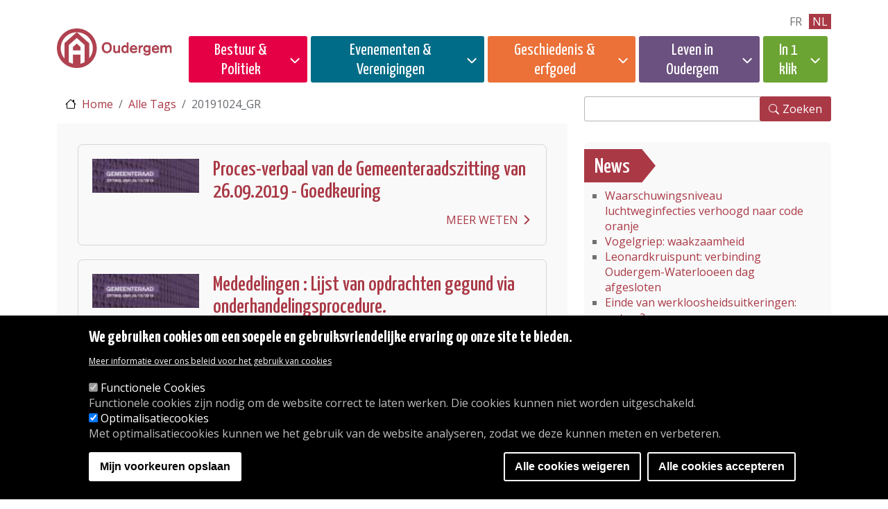

--- FILE ---
content_type: text/html; charset=UTF-8
request_url: https://www.oudergem.be/tags/conseil-communal-24102019-0
body_size: 84426
content:
<!DOCTYPE html>
<html lang="nl" dir="ltr">
  <head>
   
        <meta charset="utf-8" />
<noscript><style>form.antibot * :not(.antibot-message) { display: none !important; }</style>
</noscript><script>(function(w,d,s,l,i){w[l]=w[l]||[];w[l].push({'gtm.start':
new Date().getTime(),event:'gtm.js'});var f=d.getElementsByTagName(s)[0],
j=d.createElement(s),dl=l!='dataLayer'?'&amp;l='+l:'';j.async=true;j.src=
'https://www.googletagmanager.com/gtm.js?id='+i+dl;f.parentNode.insertBefore(j,f);
})(window,document,'script','dataLayer','GTM-K324RN64');
</script>
<link rel="apple-touch-icon" sizes="180x180" href="/themes/custom/auderghem/favicons/apple-touch-icon.png"/>
<link rel="icon" type="image/png" sizes="32x32" href="/themes/custom/auderghem/favicons/favicon-32x32.png"/>
<link rel="icon" type="image/png" sizes="16x16" href="/themes/custom/auderghem/favicons/favicon-16x16.png"/>
<link rel="manifest" href="/themes/custom/auderghem/favicons/site.webmanifest"/>
<link rel="mask-icon" href="/themes/custom/auderghem/favicons/safari-pinned-tab.svg" color="#5bbad5"/>
<meta name="msapplication-TileColor" content="#da532c"/>
<meta name="theme-color" content="#ffffff"/>
<meta name="favicon-generator" content="Drupal responsive_favicons + realfavicongenerator.net" />
<meta name="Generator" content="Drupal 10 (https://www.drupal.org)" />
<meta name="MobileOptimized" content="width" />
<meta name="HandheldFriendly" content="true" />
<meta name="viewport" content="width=device-width, initial-scale=1, shrink-to-fit=no" />
<style>
      .disagree-button.eu-cookie-compliance-more-button:focus,
      .eu-cookie-compliance-agree-button:focus,
      .eu-cookie-compliance-default-button:focus,
      .eu-cookie-compliance-hide-button:focus,
      .eu-cookie-compliance-more-button-thank-you:focus,
      .eu-cookie-withdraw-button:focus,
      .eu-cookie-compliance-save-preferences-button:focus { outline: 3px solid #f00; }</style>
<meta http-equiv="x-ua-compatible" content="ie=edge" />
<link rel="alternate" hreflang="fr" href="https://www.auderghem.be/tags/conseil-communal-24102019-0" />
<link rel="alternate" hreflang="nl" href="https://www.oudergem.be/tags/conseil-communal-24102019-0" />
<link rel="alternate" type="application/rss+xml" title="20191024_GR" href="https://www.oudergem.be/taxonomy/term/571/feed" />
<script src="/sites/default/files/eu_cookie_compliance/eu_cookie_compliance.script.js?t6yfyn" defer></script>

    <title>20191024_GR | OUDERGEM</title>
    <link rel="stylesheet" media="all" href="/core/misc/components/progress.module.css?t6yfyn" />
<link rel="stylesheet" media="all" href="/core/misc/components/ajax-progress.module.css?t6yfyn" />
<link rel="stylesheet" media="all" href="/core/modules/system/css/components/align.module.css?t6yfyn" />
<link rel="stylesheet" media="all" href="/core/modules/system/css/components/fieldgroup.module.css?t6yfyn" />
<link rel="stylesheet" media="all" href="/core/modules/system/css/components/container-inline.module.css?t6yfyn" />
<link rel="stylesheet" media="all" href="/core/modules/system/css/components/clearfix.module.css?t6yfyn" />
<link rel="stylesheet" media="all" href="/core/modules/system/css/components/details.module.css?t6yfyn" />
<link rel="stylesheet" media="all" href="/core/modules/system/css/components/hidden.module.css?t6yfyn" />
<link rel="stylesheet" media="all" href="/core/modules/system/css/components/item-list.module.css?t6yfyn" />
<link rel="stylesheet" media="all" href="/core/modules/system/css/components/js.module.css?t6yfyn" />
<link rel="stylesheet" media="all" href="/core/modules/system/css/components/nowrap.module.css?t6yfyn" />
<link rel="stylesheet" media="all" href="/core/modules/system/css/components/position-container.module.css?t6yfyn" />
<link rel="stylesheet" media="all" href="/core/modules/system/css/components/reset-appearance.module.css?t6yfyn" />
<link rel="stylesheet" media="all" href="/core/modules/system/css/components/resize.module.css?t6yfyn" />
<link rel="stylesheet" media="all" href="/core/modules/system/css/components/system-status-counter.css?t6yfyn" />
<link rel="stylesheet" media="all" href="/core/modules/system/css/components/system-status-report-counters.css?t6yfyn" />
<link rel="stylesheet" media="all" href="/core/modules/system/css/components/system-status-report-general-info.css?t6yfyn" />
<link rel="stylesheet" media="all" href="/core/modules/system/css/components/tablesort.module.css?t6yfyn" />
<link rel="stylesheet" media="all" href="/core/modules/views/css/views.module.css?t6yfyn" />
<link rel="stylesheet" media="all" href="/modules/contrib/eu_cookie_compliance/css/eu_cookie_compliance.css?t6yfyn" />
<link rel="stylesheet" media="all" href="/themes/contrib/bootstrap_barrio/css/components/node.css?t6yfyn" />
<link rel="stylesheet" media="all" href="//cdn.jsdelivr.net/npm/bootstrap@5.2.0/dist/css/bootstrap.min.css" />
<link rel="stylesheet" media="all" href="/themes/custom/auderghem/css/style.css?t6yfyn" />
<link rel="stylesheet" media="all" href="/themes/contrib/bootstrap_barrio/css/components/bootstrap-icons.css?t6yfyn" />
<link rel="stylesheet" media="all" href="/themes/contrib/bootstrap_barrio/fonts/dosis_opensans.css?t6yfyn" />
<link rel="stylesheet" media="all" href="//fonts.googleapis.com/css?family=Open+Sans|Dosis:400,800" />
<link rel="stylesheet" media="all" href="//use.fontawesome.com/releases/v5.13.0/css/all.css" />
<link rel="stylesheet" media="all" href="/themes/contrib/bootstrap_barrio/css/colors/messages/messages-light.css?t6yfyn" />
<link rel="stylesheet" media="all" href="/core/../themes/contrib/bootstrap_barrio/components/breadcrumb/breadcrumb.css?t6yfyn" />

    <script type="application/json" data-drupal-selector="drupal-settings-json">{"path":{"baseUrl":"\/","pathPrefix":"","currentPath":"taxonomy\/term\/571","currentPathIsAdmin":false,"isFront":false,"currentLanguage":"nl"},"pluralDelimiter":"\u0003","suppressDeprecationErrors":true,"ajaxPageState":{"libraries":"[base64]","theme":"auderghem","theme_token":null},"ajaxTrustedUrl":{"https:\/\/www.oudergem.be\/search\/node":true},"eu_cookie_compliance":{"cookie_policy_version":"1.0.0","popup_enabled":true,"popup_agreed_enabled":false,"popup_hide_agreed":false,"popup_clicking_confirmation":false,"popup_scrolling_confirmation":false,"popup_html_info":"\u003Cdiv aria-labelledby=\u0022popup-text\u0022  class=\u0022eu-cookie-compliance-banner eu-cookie-compliance-banner-info eu-cookie-compliance-banner--categories\u0022\u003E\n  \u003Cdiv class=\u0022popup-content info eu-cookie-compliance-content\u0022\u003E\n        \u003Cdiv id=\u0022popup-text\u0022 class=\u0022eu-cookie-compliance-message\u0022 role=\u0022document\u0022\u003E\n      \u003Ch2\u003EWe gebruiken cookies om een soepele en gebruiksvriendelijke ervaring op onze site te bieden.\u003C\/h2\u003E\n              \u003Cbutton type=\u0022button\u0022 class=\u0022find-more-button eu-cookie-compliance-more-button\u0022\u003EMeer informatie over ons beleid voor het gebruik van cookies\u003C\/button\u003E\n          \u003C\/div\u003E\n\n          \u003Cdiv id=\u0022eu-cookie-compliance-categories\u0022 class=\u0022eu-cookie-compliance-categories\u0022\u003E\n                  \u003Cdiv class=\u0022eu-cookie-compliance-category\u0022\u003E\n            \u003Cdiv\u003E\n              \u003Cinput type=\u0022checkbox\u0022 name=\u0022cookie-categories\u0022 class=\u0022eu-cookie-compliance-category-checkbox\u0022 id=\u0022cookie-category-cookies_fonctionnels\u0022\n                     value=\u0022cookies_fonctionnels\u0022\n                      checked                       disabled  \u003E\n              \u003Clabel for=\u0022cookie-category-cookies_fonctionnels\u0022\u003EFunctionele Cookies\u003C\/label\u003E\n            \u003C\/div\u003E\n                          \u003Cdiv class=\u0022eu-cookie-compliance-category-description\u0022\u003EFunctionele cookies zijn nodig om de website correct te laten werken. Die cookies kunnen niet worden uitgeschakeld.\u003C\/div\u003E\n                      \u003C\/div\u003E\n                  \u003Cdiv class=\u0022eu-cookie-compliance-category\u0022\u003E\n            \u003Cdiv\u003E\n              \u003Cinput type=\u0022checkbox\u0022 name=\u0022cookie-categories\u0022 class=\u0022eu-cookie-compliance-category-checkbox\u0022 id=\u0022cookie-category-cookies_statistiques\u0022\n                     value=\u0022cookies_statistiques\u0022\n                      checked                       \u003E\n              \u003Clabel for=\u0022cookie-category-cookies_statistiques\u0022\u003EOptimalisatiecookies\u003C\/label\u003E\n            \u003C\/div\u003E\n                          \u003Cdiv class=\u0022eu-cookie-compliance-category-description\u0022\u003EMet optimalisatiecookies kunnen we het gebruik van de website analyseren, zodat we deze kunnen meten en verbeteren.\u003C\/div\u003E\n                      \u003C\/div\u003E\n                          \u003Cdiv class=\u0022eu-cookie-compliance-categories-buttons\u0022\u003E\n            \u003Cbutton type=\u0022button\u0022\n                    class=\u0022eu-cookie-compliance-save-preferences-button \u0022\u003EMijn voorkeuren opslaan\u003C\/button\u003E\n          \u003C\/div\u003E\n              \u003C\/div\u003E\n    \n    \u003Cdiv id=\u0022popup-buttons\u0022 class=\u0022eu-cookie-compliance-buttons eu-cookie-compliance-has-categories\u0022\u003E\n              \u003Cbutton type=\u0022button\u0022 class=\u0022eu-cookie-compliance-default-button eu-cookie-compliance-reject-button\u0022\u003EAlle cookies weigeren\u003C\/button\u003E\n            \u003Cbutton type=\u0022button\u0022 class=\u0022agree-button eu-cookie-compliance-default-button\u0022\u003EAlle cookies accepteren\u003C\/button\u003E\n              \u003Cbutton type=\u0022button\u0022 class=\u0022eu-cookie-withdraw-button visually-hidden\u0022\u003EGa naar de cookies banner\u003C\/button\u003E\n          \u003C\/div\u003E\n  \u003C\/div\u003E\n\u003C\/div\u003E","use_mobile_message":false,"mobile_popup_html_info":"\u003Cdiv aria-labelledby=\u0022popup-text\u0022  class=\u0022eu-cookie-compliance-banner eu-cookie-compliance-banner-info eu-cookie-compliance-banner--categories\u0022\u003E\n  \u003Cdiv class=\u0022popup-content info eu-cookie-compliance-content\u0022\u003E\n        \u003Cdiv id=\u0022popup-text\u0022 class=\u0022eu-cookie-compliance-message\u0022 role=\u0022document\u0022\u003E\n      \n              \u003Cbutton type=\u0022button\u0022 class=\u0022find-more-button eu-cookie-compliance-more-button\u0022\u003EMeer informatie over ons beleid voor het gebruik van cookies\u003C\/button\u003E\n          \u003C\/div\u003E\n\n          \u003Cdiv id=\u0022eu-cookie-compliance-categories\u0022 class=\u0022eu-cookie-compliance-categories\u0022\u003E\n                  \u003Cdiv class=\u0022eu-cookie-compliance-category\u0022\u003E\n            \u003Cdiv\u003E\n              \u003Cinput type=\u0022checkbox\u0022 name=\u0022cookie-categories\u0022 class=\u0022eu-cookie-compliance-category-checkbox\u0022 id=\u0022cookie-category-cookies_fonctionnels\u0022\n                     value=\u0022cookies_fonctionnels\u0022\n                      checked                       disabled  \u003E\n              \u003Clabel for=\u0022cookie-category-cookies_fonctionnels\u0022\u003EFunctionele Cookies\u003C\/label\u003E\n            \u003C\/div\u003E\n                          \u003Cdiv class=\u0022eu-cookie-compliance-category-description\u0022\u003EFunctionele cookies zijn nodig om de website correct te laten werken. Die cookies kunnen niet worden uitgeschakeld.\u003C\/div\u003E\n                      \u003C\/div\u003E\n                  \u003Cdiv class=\u0022eu-cookie-compliance-category\u0022\u003E\n            \u003Cdiv\u003E\n              \u003Cinput type=\u0022checkbox\u0022 name=\u0022cookie-categories\u0022 class=\u0022eu-cookie-compliance-category-checkbox\u0022 id=\u0022cookie-category-cookies_statistiques\u0022\n                     value=\u0022cookies_statistiques\u0022\n                      checked                       \u003E\n              \u003Clabel for=\u0022cookie-category-cookies_statistiques\u0022\u003EOptimalisatiecookies\u003C\/label\u003E\n            \u003C\/div\u003E\n                          \u003Cdiv class=\u0022eu-cookie-compliance-category-description\u0022\u003EMet optimalisatiecookies kunnen we het gebruik van de website analyseren, zodat we deze kunnen meten en verbeteren.\u003C\/div\u003E\n                      \u003C\/div\u003E\n                          \u003Cdiv class=\u0022eu-cookie-compliance-categories-buttons\u0022\u003E\n            \u003Cbutton type=\u0022button\u0022\n                    class=\u0022eu-cookie-compliance-save-preferences-button \u0022\u003EMijn voorkeuren opslaan\u003C\/button\u003E\n          \u003C\/div\u003E\n              \u003C\/div\u003E\n    \n    \u003Cdiv id=\u0022popup-buttons\u0022 class=\u0022eu-cookie-compliance-buttons eu-cookie-compliance-has-categories\u0022\u003E\n              \u003Cbutton type=\u0022button\u0022 class=\u0022eu-cookie-compliance-default-button eu-cookie-compliance-reject-button\u0022\u003EAlle cookies weigeren\u003C\/button\u003E\n            \u003Cbutton type=\u0022button\u0022 class=\u0022agree-button eu-cookie-compliance-default-button\u0022\u003EAlle cookies accepteren\u003C\/button\u003E\n              \u003Cbutton type=\u0022button\u0022 class=\u0022eu-cookie-withdraw-button visually-hidden\u0022\u003EGa naar de cookies banner\u003C\/button\u003E\n          \u003C\/div\u003E\n  \u003C\/div\u003E\n\u003C\/div\u003E","mobile_breakpoint":768,"popup_html_agreed":false,"popup_use_bare_css":false,"popup_height":"auto","popup_width":"100%","popup_delay":1000,"popup_link":"https:\/\/www.oudergem.be\/verklaring-over-cookies","popup_link_new_window":true,"popup_position":false,"fixed_top_position":true,"popup_language":"nl","store_consent":false,"better_support_for_screen_readers":false,"cookie_name":"","reload_page":false,"domain":"","domain_all_sites":true,"popup_eu_only":false,"popup_eu_only_js":false,"cookie_lifetime":100,"cookie_session":0,"set_cookie_session_zero_on_disagree":0,"disagree_do_not_show_popup":false,"method":"categories","automatic_cookies_removal":true,"allowed_cookies":"cookies_statistiques:_ga\r\ncookies_statistiques:_ga_RGP1FL62SY","withdraw_markup":"\u003Cbutton type=\u0022button\u0022 class=\u0022eu-cookie-withdraw-tab\u0022\u003EBeheer cookies\u003C\/button\u003E\n\u003Cdiv aria-labelledby=\u0022popup-text\u0022 class=\u0022eu-cookie-withdraw-banner\u0022\u003E\n  \u003Cdiv class=\u0022popup-content info eu-cookie-compliance-content\u0022\u003E\n    \u003Cdiv id=\u0022popup-text\u0022 class=\u0022eu-cookie-compliance-message\u0022 role=\u0022document\u0022\u003E\n      \u003Ch2\u003EWe gebruiken cookies om een soepele en gebruiksvriendelijke ervaring op onze site te bieden.\u003C\/h2\u003E\u003Cp\u003E\u0026nbsp;\u003C\/p\u003E\n    \u003C\/div\u003E\n    \u003Cdiv id=\u0022popup-buttons\u0022 class=\u0022eu-cookie-compliance-buttons\u0022\u003E\n      \u003Cbutton type=\u0022button\u0022 class=\u0022eu-cookie-withdraw-button \u0022\u003EGa naar de cookies banner\u003C\/button\u003E\n    \u003C\/div\u003E\n  \u003C\/div\u003E\n\u003C\/div\u003E","withdraw_enabled":true,"reload_options":0,"reload_routes_list":"","withdraw_button_on_info_popup":false,"cookie_categories":["cookies_fonctionnels","cookies_statistiques"],"cookie_categories_details":{"cookies_fonctionnels":{"uuid":"9067d5d3-fd36-472a-a3e4-8c74e1c8b891","langcode":"fr","status":true,"dependencies":[],"id":"cookies_fonctionnels","label":"Functionele Cookies","description":"Functionele cookies zijn nodig om de website correct te laten werken. Die cookies kunnen niet worden uitgeschakeld.","checkbox_default_state":"required","weight":-9},"cookies_statistiques":{"uuid":"164a0502-aebe-4c57-a0ff-c66fad6f1058","langcode":"fr","status":true,"dependencies":[],"id":"cookies_statistiques","label":"Optimalisatiecookies","description":"Met optimalisatiecookies kunnen we het gebruik van de website analyseren, zodat we deze kunnen meten en verbeteren.","checkbox_default_state":"checked","weight":-8}},"enable_save_preferences_button":true,"cookie_value_disagreed":"0","cookie_value_agreed_show_thank_you":"1","cookie_value_agreed":"2","containing_element":"body","settings_tab_enabled":false,"olivero_primary_button_classes":"","olivero_secondary_button_classes":"","close_button_action":"close_banner","open_by_default":true,"modules_allow_popup":true,"hide_the_banner":false,"geoip_match":true,"unverified_scripts":["\/modules\/contrib\/google_analytics\/js\/google_analytics.js"]},"views":{"ajax_path":"https:\/\/www.oudergem.be\/views\/ajax","ajaxViews":{"views_dom_id:bdcfb40660f637fa2b772f7fb65266168aab6fdbaf13823f5a3e7026c03340a2":{"view_name":"layout_agenda","view_display_id":"agenda_sidebar","view_args":"","view_path":"\/node\/9910","view_base_path":"agenda-page","view_dom_id":"bdcfb40660f637fa2b772f7fb65266168aab6fdbaf13823f5a3e7026c03340a2","pager_element":0}}},"user":{"uid":0,"permissionsHash":"4335f9fe69f99a8d7b13f219e083e60bbfb38665f33f82e33e27719641dd6fe3"}}</script>
<script src="/core/assets/vendor/jquery/jquery.min.js?v=3.7.1"></script>
<script src="/core/assets/vendor/once/once.min.js?v=1.0.1"></script>
<script src="/sites/default/files/languages/nl_SZ_GRd5v-RfSELwcGwg4AdY9Ltqp-bmbax2L1eL5id4.js?t6yfyn"></script>
<script src="/core/misc/drupalSettingsLoader.js?v=10.5.7"></script>
<script src="/core/misc/drupal.js?v=10.5.7"></script>
<script src="/core/misc/drupal.init.js?v=10.5.7"></script>
<script src="/modules/contrib/eu_cookie_compliance/js/eu_cookie_compliance.min.js?t6yfyn"></script>
<script src="/modules/contrib/eu_cookie_compliance_gtm/js/eu_cookie_compliance_hooks.js?t6yfyn"></script>

    
  </head>
  <body class="layout-no-sidebars page-taxonomy-term-571 page-vocabulary-tags page-view-taxonomy-term path-taxonomy">
    <a href="#main-content" class="visually-hidden-focusable skip-link">
      Ga naar de hoofdinhoud
    </a>
    <noscript><iframe src="https://www.googletagmanager.com/ns.html?id=GTM-K324RN64" height="0" width="0" style="display:none;visibility:hidden;"></iframe>
</noscript>
      <div class="dialog-off-canvas-main-canvas" data-off-canvas-main-canvas>
    	    
<div class="header">
	<div class="container">
		<section class="row region region-header">
			<div class="col-6 col-lg-2">
				<div class="logo-wrapper">
					<a href="https://www.oudergem.be/"><img src="/themes/custom/auderghem/images/Logo_Oudergem.jpg" alt="Oudergem, ontvangst" class="logo img-fluid"></a>
				</div>
			</div>

			<div class="col-6 col-lg-10">
				<nav class="megamenu-custom" id="main-navigation">
					<div class="megamenu-wrapper" id="mainNav">
						<div class="navigation-wrapper">
                                                          							<nav id="lang-switcher" aria-label=taal>
																	<li class=" https://www.auderghem.be/taxonomy/term/571  language-fr ">
										<a href="https://www.auderghem.be/taxonomy/term/571">fr</a>
									</li>
																	<li class=" https://www.oudergem.be/taxonomy/term/571  language-nl active">
										<a href="https://www.oudergem.be/taxonomy/term/571">nl</a>
									</li>
															</nav>
							<button class="megamenu-toggler" type="button" aria-label="Menu">
								<i class="bi bi-x close" aria-label="Fermer le menu"></i>
								<i class="bi bi-list open" aria-label="Ouvrir le menu"></i>
							</button>
							<nav id="supermenu">
								  <div  id="block-supermenuadministrationpolitique" class="block block-menu navigation menu--menu-supermenu-administration cat-admin-wrapper">
      
  <button class="cat-admin megamenu-cat-toggler"  id="block-supermenuadministrationpolitique-menu" type="button">Bestuur &amp; Politiek</button>
  
    <div class="megamenu-overlay">
          
              <ul class="clearfix nav">
                    <li class="nav-item menu-item--expanded">
                <span title="" class="nav-link">Diensten</span>
                                <ul class="menu">
                    <li class="nav-item">
                <a href="https://www.oudergem.be/onze-openingsuren" class="nav-link" data-drupal-link-system-path="node/91">Openingsuren</a>
              </li>
                <li class="nav-item">
                <a href="https://www.oudergem.be/toegang-tot-het-gemeentehuis" class="nav-link" data-drupal-link-system-path="node/9611">Toegang tot het Gemeentehuis</a>
              </li>
                <li class="nav-item">
                <a href="https://www.oudergem.be/de-gemeente-diensten" class="nav-link" data-drupal-link-system-path="node/3384">De gemeente diensten</a>
              </li>
                <li class="nav-item">
                <a href="https://www.oudergem.be/klacht" class="nav-link" data-drupal-link-system-path="node/24476">Klacht</a>
              </li>
                <li class="nav-item">
                <a href="https://www.oudergem.be/animatie" class="nav-link" data-drupal-link-system-path="node/79">Animatie</a>
              </li>
                <li class="nav-item">
                <a href="https://www.oudergem.be/bibliotheken-en-ludotheek" class="nav-link" data-drupal-link-system-path="node/81">Bibliotheken</a>
              </li>
                <li class="nav-item">
                <a href="https://www.oudergem.be/dienst-dierenwelzijn" class="nav-link" data-drupal-link-system-path="node/16460">Dierenwelzijn</a>
              </li>
                <li class="nav-item">
                <a href="https://www.oudergem.be/sociale-coordinatie" class="nav-link" data-drupal-link-system-path="node/76">Sociale Coördinatie</a>
              </li>
                <li class="nav-item">
                <a href="https://www.oudergem.be/cultuur" class="nav-link" data-drupal-link-system-path="node/80">Cultuur</a>
              </li>
                <li class="nav-item">
                <a href="https://www.oudergem.be/dpo-gegevensbescherming" class="nav-link" data-drupal-link-system-path="node/7776">DPO - Gegevensbescherming</a>
              </li>
                <li class="nav-item">
                <a href="https://www.oudergem.be/tewerkstelling" class="nav-link" data-drupal-link-system-path="node/77">Tewerkstelling</a>
              </li>
                <li class="nav-item">
                <a href="https://www.oudergem.be/dienst-onderwijs-vorming" class="nav-link" data-drupal-link-system-path="node/2292">Onderwijs </a>
              </li>
                <li class="nav-item">
                <a href="https://www.oudergem.be/leefmilieu" class="nav-link" data-drupal-link-system-path="node/74">Leefmilieu</a>
              </li>
                <li class="nav-item">
                <a href="https://www.oudergem.be/openbare-werken" class="nav-link" data-drupal-link-system-path="node/73">Openbare werken</a>
              </li>
                <li class="nav-item">
                <a href="https://www.oudergem.be/burgerlijke-stand" class="nav-link" data-drupal-link-system-path="node/71">Burgerlijke Stand</a>
              </li>
                <li class="nav-item">
                <a href="https://www.oudergem.be/dienst-vreemdelingen" class="nav-link" data-drupal-link-system-path="node/94">Vreemdelingen</a>
              </li>
                <li class="nav-item">
                <a href="https://www.oudergem.be/mobiliteit" class="nav-link" data-drupal-link-system-path="node/72">Mobiliteit</a>
              </li>
                <li class="nav-item">
                <a href="https://www.oudergem.be/burgerparticipatie" class="nav-link" data-drupal-link-system-path="node/21061">Burgerparticipatie</a>
              </li>
                <li class="nav-item">
                <a href="https://www.oudergem.be/dienst-peuterzorg" class="nav-link" data-drupal-link-system-path="node/2294">Peuterzorg</a>
              </li>
                <li class="nav-item">
                <a href="https://www.oudergem.be/politiediensten" class="nav-link" data-drupal-link-system-path="node/86">Politiediensten</a>
              </li>
                <li class="nav-item">
                <a href="https://www.oudergem.be/dienstbevolking" class="nav-link" data-drupal-link-system-path="node/21057">Dienst Bevolking</a>
              </li>
                <li class="nav-item">
                <a href="https://www.oudergem.be/preventiehuis" class="nav-link" data-drupal-link-system-path="node/85">Preventiehuis</a>
              </li>
                <li class="nav-item">
                <a href="https://www.oudergem.be/regie-voor-grondbeleid" class="nav-link" data-drupal-link-system-path="node/173">Regie voor Grondbeleid</a>
              </li>
                <li class="nav-item">
                <a href="https://www.oudergem.be/dienst-human-resources" class="nav-link" data-drupal-link-system-path="node/20719">Human Resources</a>
              </li>
                <li class="nav-item">
                <a href="https://www.oudergem.be/de-interne-dienst-voor-preventie" class="nav-link" data-drupal-link-system-path="node/84">IDBP</a>
              </li>
                <li class="nav-item">
                <a href="https://www.oudergem.be/juridische-dienst-0" class="nav-link" data-drupal-link-system-path="node/21004">Juridische dienst</a>
              </li>
                <li class="nav-item">
                <a href="https://www.oudergem.be/sport" class="nav-link" data-drupal-link-system-path="node/83">Sport</a>
              </li>
                <li class="nav-item">
                <a href="https://www.oudergem.be/dienst-stedenbouw" class="nav-link" data-drupal-link-system-path="node/21333">Stedenbouw</a>
              </li>
                <li class="nav-item">
                <a href="https://www.oudergem.be/gemeentebelastingen" class="nav-link" data-drupal-link-system-path="node/2074">Gemeentebelastingen</a>
              </li>
                <li class="nav-item">
                <a href="https://www.oudergem.be/organogram" class="nav-link" data-drupal-link-system-path="node/87">Organogram</a>
              </li>
                <li class="nav-item">
                <a href="https://www.oudergem.be/de-brusselse-ombudsman" class="nav-link" data-drupal-link-system-path="node/22164">de Brusselse ombudsman</a>
              </li>
        </ul>
  
              </li>
                <li class="nav-item menu-item--expanded">
                <span class="nav-link">Reglementen</span>
                                <ul class="menu">
                    <li class="nav-item">
                <a href="https://www.oudergem.be/reglementen" class="nav-link" data-drupal-link-system-path="node/192">Publicaties</a>
              </li>
                <li class="nav-item">
                <a href="https://www.oudergem.be/reglementen-begroting-en-rekening" class="nav-link" data-drupal-link-system-path="node/10699">Begroting en Rekening</a>
              </li>
                <li class="nav-item">
                <a href="https://www.oudergem.be/belastingreglementen" class="nav-link" data-drupal-link-system-path="node/23">Belastingreglementen</a>
              </li>
                <li class="nav-item">
                <a href="https://www.oudergem.be/reglementen-bestuur-en-human-resources" class="nav-link" data-drupal-link-system-path="node/10692">Bestuur en Human resources</a>
              </li>
                <li class="nav-item">
                <a href="https://www.oudergem.be/reglementen-politie" class="nav-link" data-drupal-link-system-path="node/10697">Politie</a>
              </li>
                <li class="nav-item">
                <a href="https://www.oudergem.be/retributies" class="nav-link" data-drupal-link-system-path="node/1831">Retributies</a>
              </li>
                <li class="nav-item">
                <a href="https://www.oudergem.be/reglementen-stedenbouw" class="nav-link" data-drupal-link-system-path="node/10695">Stedenbouw</a>
              </li>
                <li class="nav-item">
                <a href="https://www.oudergem.be/andere-reglementen" class="nav-link" data-drupal-link-system-path="node/785">Andere reglementen</a>
              </li>
        </ul>
  
              </li>
                <li class="nav-item menu-item--expanded">
                <span class="nav-link">Politiek</span>
                                <ul class="menu">
                    <li class="nav-item">
                <a href="https://www.oudergem.be/college-en-raad" class="nav-link" data-drupal-link-system-path="node/11">Agenda &amp; documenten</a>
              </li>
                <li class="nav-item">
                <a href="https://www.oudergem.be/zittingen-van-de-gemeenteraad" class="nav-link" data-drupal-link-system-path="node/9264">Gemeenteraad - zittingen</a>
              </li>
                <li class="nav-item">
                <a href="https://www.oudergem.be/archieven-van-de-gemeenteraad" class="nav-link" data-drupal-link-system-path="node/41683">Archieven van de Gemeenteraad </a>
              </li>
                <li class="nav-item">
                <a href="https://www.oudergem.be/tags/gemeenteraad-schriftelijke-vragen" class="nav-link" data-drupal-link-system-path="taxonomy/term/495">Schrijftelijke vragen</a>
              </li>
                <li class="nav-item">
                <a href="https://www.oudergem.be/het-college-van-burgemeester-en-schepenen" class="nav-link" data-drupal-link-system-path="node/25">Uw verkozenen</a>
              </li>
                <li class="nav-item">
                <a href="https://www.oudergem.be/commissies-0" class="nav-link" data-drupal-link-system-path="node/1712">Commissies</a>
              </li>
                <li class="nav-item">
                <a href="https://www.oudergem.be/governance-en-transparantie" class="nav-link" data-drupal-link-system-path="node/6610">Governance en transparantie</a>
              </li>
                <li class="nav-item">
                <a href="https://www.oudergem.be/algemene-beleidsverklaring" class="nav-link" data-drupal-link-system-path="node/9910">Algemene Beleidsverklaring</a>
              </li>
                <li class="nav-item">
                <a href="https://www.oudergem.be/schrijven-aan-de-verkozenen" class="nav-link" data-drupal-link-system-path="node/9975">Schrijven aan de verkozenen</a>
              </li>
        </ul>
  
              </li>
                <li class="nav-item menu-item--expanded">
                <span class="nav-link">Openbare onderzoeken en overlegcommissie</span>
                                <ul class="menu">
                    <li class="nav-item">
                <a href="https://www.oudergem.be/openbareonderzoeken" class="nav-link" data-drupal-link-system-path="node/23524">Openbare onderzoeken</a>
              </li>
                <li class="nav-item">
                <a href="https://www.oudergem.be/overlegcommissie" class="nav-link" data-drupal-link-system-path="node/1903">Overlegcommissie</a>
              </li>
                <li class="nav-item">
                <a href="https://www.oudergem.be/tags/openbareonderzoeken" class="nav-link" data-drupal-link-system-path="taxonomy/term/150">Overige onderzoeken</a>
              </li>
                <li class="nav-item">
                <a href="https://www.oudergem.be/stedenbouw-beslissingen" class="nav-link" data-drupal-link-system-path="node/12028">Beslissingen</a>
              </li>
        </ul>
  
              </li>
                <li class="nav-item menu-item--expanded">
                <span class="nav-link">OCMW</span>
                                <ul class="menu">
                    <li class="nav-item">
                <a href="https://www.oudergem.be/openbaar-centrum-voor-maatschappelijk-welzijn" class="nav-link" data-drupal-link-system-path="node/13">Samenstelling</a>
              </li>
                <li class="nav-item">
                <a href="https://www.oudergem.be/contact-ocmw" class="nav-link" data-drupal-link-system-path="node/18330">Contact OCMW</a>
              </li>
                <li class="nav-item">
                <a href="https://www.oudergem.be/de-missies-van-het-ocmw" class="nav-link" data-drupal-link-system-path="node/1146">De missies van het OCMW</a>
              </li>
                <li class="nav-item">
                <a href="https://www.oudergem.be/cel-jongeren" class="nav-link" data-drupal-link-system-path="node/2233">Cel Jongeren</a>
              </li>
                <li class="nav-item">
                <a href="https://www.oudergem.be/sociale-financiele-bijstand" class="nav-link" data-drupal-link-system-path="node/18306">Sociale, financiële bijstand</a>
              </li>
                <li class="nav-item">
                <a href="https://www.oudergem.be/gezondheid" class="nav-link" data-drupal-link-system-path="node/18310">Gezondheid</a>
              </li>
                <li class="nav-item">
                <a href="https://www.oudergem.be/de-dienst-voor-budgetbegeleiding-schuldbemiddeling" class="nav-link" data-drupal-link-system-path="node/18314">De dienst voor budgetbegeleiding - schuldbemiddeling</a>
              </li>
                <li class="nav-item">
                <a href="https://www.oudergem.be/sociaal-culturele-coordinatie" class="nav-link" data-drupal-link-system-path="node/18316">Sociaal-culturele coördinatie</a>
              </li>
                <li class="nav-item">
                <a href="https://www.oudergem.be/energiedienst-water-gas-elektriciteit-stookolie" class="nav-link" data-drupal-link-system-path="node/18318">Energiedienst (water, gas, elektriciteit, stookolie) </a>
              </li>
                <li class="nav-item">
                <a href="https://www.oudergem.be/huisvesting" class="nav-link" data-drupal-link-system-path="node/18320">Huisvesting</a>
              </li>
                <li class="nav-item">
                <a href="https://www.oudergem.be/hulp-aan-huis" class="nav-link" data-drupal-link-system-path="node/18322">Hulp aan huis</a>
              </li>
                <li class="nav-item">
                <a href="https://www.oudergem.be/ontmoetingsruimte" class="nav-link" data-drupal-link-system-path="node/18324">Ontmoetingsruimte</a>
              </li>
                <li class="nav-item">
                <a href="https://www.oudergem.be/verblijf-rust-en-verzorgingstehuizen" class="nav-link" data-drupal-link-system-path="node/18326">Verblijf in rust- en verzorgingstehuizen</a>
              </li>
                <li class="nav-item">
                <a href="https://www.oudergem.be/huurgarantie" class="nav-link" data-drupal-link-system-path="node/18376">Huurgarantie</a>
              </li>
                <li class="nav-item">
                <a href="https://www.oudergem.be/public-it-specialist" class="nav-link" data-drupal-link-system-path="node/30513">Public IT specialist</a>
              </li>
        </ul>
  
              </li>
                <li class="nav-item menu-item--expanded">
                <span class="nav-link">PWA (werk)</span>
                                <ul class="menu">
                    <li class="nav-item">
                <a href="https://www.oudergem.be/jobs" class="nav-link" data-drupal-link-system-path="node/1390">Vacatures</a>
              </li>
                <li class="nav-item">
                <a href="https://www.oudergem.be/een-job-mijn-buurt-het-eerste-lokale-aanwervingsplatform" class="nav-link" data-drupal-link-system-path="node/6770">Een-job-in-mijn-buurt</a>
              </li>
                <li class="nav-item">
                <a href="https://www.oudergem.be/pwa" class="nav-link" data-drupal-link-system-path="node/170">Plaatselijk Werkgelegenheidsagentschap (PWA)</a>
              </li>
        </ul>
  
              </li>
                <li class="nav-item">
                <a href="https://www.oudergem.be/sociale-woningen" title="Heures d&#039;ouverture et coordonnées de la société de logements sociaux &quot;En bord de Soignes&quot;" class="nav-link" data-drupal-link-system-path="node/174">Sociale woningen</a>
              </li>
                <li class="nav-item menu-item--expanded">
                <span class="nav-link">En verder</span>
                                <ul class="menu">
                    <li class="nav-item">
                <a href="https://www.oudergem.be/samenwerking-oudergem-ouarzazate" class="nav-link" data-drupal-link-system-path="node/986">Samenwerking</a>
              </li>
                <li class="nav-item">
                <a href="https://www.oudergem.be/gemeentelijk-mobiliteitsplan" class="nav-link" data-drupal-link-system-path="node/104">Gemeentelijk Mobiliteitsplan</a>
              </li>
                <li class="nav-item">
                <a href="https://www.oudergem.be/vliegtuigen-boven-brussel" class="nav-link" data-drupal-link-system-path="node/1202">Vliegtuigen boven Brussel</a>
              </li>
                <li class="nav-item">
                <a href="https://www.oudergem.be/coronavirus-info" class="nav-link" data-drupal-link-system-path="node/18554">Coronavirus COVID-19</a>
              </li>
                <li class="nav-item">
                <a href="https://www.oudergem.be/tags/oorlog-oekraine" class="nav-link" data-drupal-link-system-path="taxonomy/term/747">Oorlog in Oekraïne</a>
              </li>
                <li class="nav-item">
                <a href="https://www.oudergem.be/overheidsopdrachten" class="nav-link" data-drupal-link-system-path="node/25779">Overheidsopdrachten</a>
              </li>
        </ul>
  
              </li>
        </ul>
  


      </div>
</div>
<div
	 id="block-supermenuevenementsetvieassociative" class="block block-menu navigation menu--menu-supermenu-evenements cat-event-wrapper">
			
	<button class="cat-event megamenu-cat-toggler"  id="block-supermenuevenementsetvieassociative-menu" type="button">Evenementen &amp; Verenigingen</button>
	
		<div class="megamenu-overlay">
					
              <ul class="clearfix nav">
                    <li class="nav-item menu-item--expanded">
                <span title="" class="nav-link">Terugkerende evenementen</span>
                                <ul class="menu">
                    <li class="nav-item">
                <a href="https://www.oudergem.be/bloed-geven" class="nav-link" data-drupal-link-system-path="node/1761">Bloed geven</a>
              </li>
                <li class="nav-item">
                <a href="https://www.oudergem.be/de-bijenkorven-oudergem" class="nav-link" data-drupal-link-system-path="node/3637">Buurderijen</a>
              </li>
                <li class="nav-item">
                <a href="https://www.oudergem.be/tags/les-lundis-du-cin%C3%A9-club" class="nav-link" data-drupal-link-system-path="taxonomy/term/347">Ciné-Club</a>
              </li>
                <li class="nav-item">
                <a href="https://www.oudergem.be/joblente" class="nav-link" data-drupal-link-system-path="node/2033">Joblente</a>
              </li>
                <li class="nav-item">
                <a href="https://www.oudergem.be/kermissen" class="nav-link" data-drupal-link-system-path="node/1783">Kermissen</a>
              </li>
                <li class="nav-item">
                <a href="https://www.oudergem.be/kunstensteenweg" class="nav-link" data-drupal-link-system-path="node/10896">Kunstensteenweg</a>
              </li>
                <li class="nav-item">
                <a href="https://www.oudergem.be/markten-oudergem" class="nav-link" data-drupal-link-system-path="node/1528">Markten</a>
              </li>
                <li class="nav-item">
                <a href="https://www.oudergem.be/rommelmarkten-oudergem" class="nav-link" data-drupal-link-system-path="node/1411">Rommelmarkten</a>
              </li>
        </ul>
  
              </li>
                <li class="nav-item menu-item--expanded">
                <span class="nav-link">Oudergemse verenigingen</span>
                                <ul class="menu">
                    <li class="nav-item">
                <a href="https://www.oudergem.be/sportverenigingen" class="nav-link" data-drupal-link-system-path="node/1892">Sportverenigingen</a>
              </li>
                <li class="nav-item">
                <a href="https://www.oudergem.be/sociale-gids-verenigingen" class="nav-link" data-drupal-link-system-path="node/2189">Social Gids - Verenigingen</a>
              </li>
                <li class="nav-item">
                <a href="https://www.oudergem.be/vereniging-ter-bevordering-en-promotie-van-oudergem" class="nav-link" data-drupal-link-system-path="node/1785">Vereniging ter Bevordering en Promotie van Oudergem</a>
              </li>
        </ul>
  
              </li>
                <li class="nav-item">
                <a href="https://www.oudergem.be/een-zaal-huren" class="nav-link" data-drupal-link-system-path="node/1787">Een zaal huren</a>
              </li>
                <li class="nav-item">
                <a href="https://www.oudergem.be/voorwaarden-voor-het-uitlenen-van-gemeentelijk-materiaal" title="" class="nav-link" data-drupal-link-system-path="node/788">Materiaal ontlenen</a>
              </li>
                <li class="nav-item">
                <a href="https://www.oudergem.be/inschrijven-newsletter" class="nav-link" data-drupal-link-system-path="node/1824">Inschrijven Newsletter</a>
              </li>
                <li class="nav-item">
                <a href="https://www.oudergem.be/agenda" class="nav-link" data-drupal-link-system-path="node/1792">Agenda</a>
              </li>
                <li class="nav-item">
                <a href="https://www.oudergem.be/event" class="nav-link" data-drupal-link-system-path="node/7213">Organisatie van evenementen</a>
              </li>
        </ul>
  


			</div>
</div>
<div
	 id="block-supermenuhistoireetpatrimoine" class="block block-menu navigation menu--menu-supermenu-histoire cat-hist-wrapper">
			
	<button class="cat-hist megamenu-cat-toggler"  id="block-supermenuhistoireetpatrimoine-menu" type="button">Geschiedenis &amp; erfgoed</button>
	
		<div class="megamenu-overlay">
					
              <ul class="clearfix nav">
                    <li class="nav-item">
                <a href="https://www.oudergem.be/geschiedenis" class="nav-link" data-drupal-link-system-path="node/1216">Onze geschiedenis</a>
              </li>
                <li class="nav-item">
                <a href="https://www.oudergem.be/lijst-van-de-straten-oudergem" class="nav-link" data-drupal-link-system-path="node/153">Straten</a>
              </li>
                <li class="nav-item menu-item--expanded">
                <span class="nav-link">Plaatsen</span>
                                <ul class="menu">
                    <li class="nav-item">
                <a href="https://www.oudergem.be/gemeentelijke-begraafplaats" class="nav-link" data-drupal-link-system-path="node/1423">Gemeentelijke begraafplaats</a>
              </li>
                <li class="nav-item">
                <a href="https://www.oudergem.be/hertoginnedal" class="nav-link" data-drupal-link-system-path="node/1773">Hertoginnedal</a>
              </li>
                <li class="nav-item">
                <a href="https://www.oudergem.be/de-botanische-tuin-jean-massart" class="nav-link" data-drupal-link-system-path="node/3645">Jardin Massart</a>
              </li>
                <li class="nav-item">
                <a href="https://www.oudergem.be/rood-klooster" class="nav-link" data-drupal-link-system-path="node/175">Rouge-Cloître</a>
              </li>
        </ul>
  
              </li>
                <li class="nav-item menu-item--expanded">
                <span class="nav-link">Het viaduct</span>
                                <ul class="menu">
                    <li class="nav-item">
                <a href="https://www.oudergem.be/tags/rpa-herrmann-debroux" class="nav-link" data-drupal-link-system-path="taxonomy/term/530">RPA</a>
              </li>
        </ul>
  
              </li>
                <li class="nav-item">
                <a href="https://www.oudergem.be/kerncijfers-bisa" class="nav-link" data-drupal-link-system-path="node/7027">Kerncijfers</a>
              </li>
                <li class="nav-item menu-item--expanded">
                <span class="nav-link">Andere</span>
                                <ul class="menu">
                    <li class="nav-item">
                <a href="https://www.oudergem.be/tags/meer-vrouw-de-openbare-ruimte" class="nav-link" data-drupal-link-system-path="taxonomy/term/661">Meer vrouw in de openbare ruimte</a>
              </li>
                <li class="nav-item">
                <a href="https://www.oudergem.be/tags/wandeling-14-18" class="nav-link" data-drupal-link-system-path="taxonomy/term/753">Wandeling 14-18</a>
              </li>
        </ul>
  
              </li>
        </ul>
  


			</div>
</div>
<div
	 id="block-supermenumomentsdevie" class="block block-menu navigation menu--menu-supermenu-moments cat-vivre-wrapper">
			
	<button class="cat-vivre megamenu-cat-toggler"  id="block-supermenumomentsdevie-menu" type="button">Leven in Oudergem</button>
	
		<div class="megamenu-overlay">
					
              <ul class="clearfix nav">
                    <li class="nav-item menu-item--expanded">
                <span class="nav-link">Administratieve handelingen</span>
                                <ul class="menu">
                    <li class="nav-item">
                <a href="https://www.oudergem.be/documenten-aanvragen" class="nav-link" data-drupal-link-system-path="node/1946">Documenten aanvragen</a>
              </li>
                <li class="nav-item">
                <a href="https://www.auderghem.be/tags/aide-sociale" class="nav-link">Sociale bijstand</a>
              </li>
                <li class="nav-item">
                <a href="https://www.oudergem.be/verhuis-levering" class="nav-link" data-drupal-link-system-path="node/41988">Verhuis &amp; levering</a>
              </li>
                <li class="nav-item">
                <a href="https://www.oudergem.be/faq-energie" class="nav-link" data-drupal-link-system-path="node/1499">Energie</a>
              </li>
                <li class="nav-item">
                <a href="https://www.oudergem.be/verbouwen" class="nav-link" data-drupal-link-system-path="node/1947">(Ver)bouwen</a>
              </li>
                <li class="nav-item">
                <a href="https://www.auderghem.be/tags/logement" class="nav-link">Huisvesting</a>
              </li>
                <li class="nav-item">
                <a href="https://www.oudergem.be/alternatieve-vervoerswijzen" class="nav-link" data-drupal-link-system-path="node/1833">Alternatieve vervoerswijzen</a>
              </li>
                <li class="nav-item">
                <a href="https://www.oudergem.be/reizen-met-minderjarige-kinderen" class="nav-link" data-drupal-link-system-path="node/2289">Reizen met minderjarige kinderen</a>
              </li>
                <li class="nav-item">
                <a href="https://www.auderghem.be/tags/service-etrangers" class="nav-link">Vreemdelingen</a>
              </li>
                <li class="nav-item">
                <a href="https://www.oudergem.be/premies-dierenartscheque" class="nav-link" data-drupal-link-system-path="node/25005">Premies Dierenartscheque</a>
              </li>
        </ul>
  
              </li>
                <li class="nav-item menu-item--expanded">
                <span title="" class="nav-link">Sociale hulp</span>
                                <ul class="menu">
                    <li class="nav-item">
                <a href="https://www.oudergem.be/jobhuis" class="nav-link" data-drupal-link-system-path="node/171">Jobhuis</a>
              </li>
                <li class="nav-item">
                <a href="https://www.oudergem.be/tags/aide-sociale" class="nav-link" data-drupal-link-system-path="taxonomy/term/675">Sociale voordelen</a>
              </li>
                <li class="nav-item">
                <a href="https://www.oudergem.be/tags/sociale-woningen" title="Heures d&#039;ouverture et coordonnées de la société de logements sociaux &quot;En bord de Soignes&quot;" class="nav-link" data-drupal-link-system-path="taxonomy/term/54">Sociale woningen</a>
              </li>
                <li class="nav-item">
                <a href="https://www.oudergem.be/sociale-kruidenier" class="nav-link" data-drupal-link-system-path="node/3955">Sociale kruidenier</a>
              </li>
                <li class="nav-item">
                <a href="https://www.oudergem.be/tags/espaces-rencontres" class="nav-link" data-drupal-link-system-path="taxonomy/term/674">Ontmoetingsruimte</a>
              </li>
                <li class="nav-item">
                <a href="https://www.auderghem.be/tags/maison-m%C3%A9dicale" class="nav-link">Gezondheidshuis</a>
              </li>
                <li class="nav-item">
                <a href="https://www.oudergem.be/tags/handicap" class="nav-link" data-drupal-link-system-path="taxonomy/term/502">Handicap</a>
              </li>
                <li class="nav-item">
                <a href="https://www.oudergem.be/kledingwinkel" class="nav-link" data-drupal-link-system-path="node/4068">Kledingwinkel</a>
              </li>
                <li class="nav-item">
                <a href="https://www.oudergem.be/tags/pij1160" class="nav-link" data-drupal-link-system-path="taxonomy/term/199">PIJ1160</a>
              </li>
        </ul>
  
              </li>
                <li class="nav-item menu-item--expanded">
                <span class="nav-link">Vrije tijd</span>
                                <ul class="menu">
                    <li class="nav-item">
                <a href="https://www.oudergem.be/1160cultuur" class="nav-link" data-drupal-link-system-path="node/3817">1160.Culture</a>
              </li>
                <li class="nav-item">
                <a href="https://www.oudergem.be/tentoonstellingen-en-vertoningen" class="nav-link" data-drupal-link-system-path="node/1899">Tentoonstellingen en vertoningen</a>
              </li>
                <li class="nav-item">
                <a href="https://www.oudergem.be/hoe-kom-je-bij-het-kunstcentrum" class="nav-link" data-drupal-link-system-path="node/1923">Hoe kom je bij het Kunstcentrum ?</a>
              </li>
                <li class="nav-item">
                <a href="https://www.oudergem.be/bibliotheken-en-ludotheek" class="nav-link" data-drupal-link-system-path="node/81">Bibliotheken en ludotheek</a>
              </li>
                <li class="nav-item">
                <a href="https://www.oudergem.be/boekenboxen" class="nav-link" data-drupal-link-system-path="node/3961">Boekenboxen</a>
              </li>
                <li class="nav-item">
                <a href="https://www.oudergem.be/kunstacademie-franz-constant" class="nav-link" data-drupal-link-system-path="node/1718">Académie </a>
              </li>
                <li class="nav-item">
                <a href="https://www.oudergem.be/sporten" class="nav-link" data-drupal-link-system-path="node/1902">Sporten</a>
              </li>
                <li class="nav-item">
                <a href="https://www.oudergem.be/markten-oudergem" class="nav-link" data-drupal-link-system-path="node/1528">Markten in Oudergem</a>
              </li>
                <li class="nav-item">
                <a href="https://www.oudergem.be/rommelmarkten-oudergem" class="nav-link" data-drupal-link-system-path="node/1411">Rommelmarkten</a>
              </li>
                <li class="nav-item">
                <a href="https://www.oudergem.be/kermissen" class="nav-link" data-drupal-link-system-path="node/1783">Kermissen</a>
              </li>
                <li class="nav-item">
                <a href="https://www.oudergem.be/vuurwerk" class="nav-link" data-drupal-link-system-path="node/9912">Vuurwerk</a>
              </li>
                <li class="nav-item">
                <a href="https://www.oudergem.be/le-parallele" class="nav-link" data-drupal-link-system-path="node/2244">Le Parallèle</a>
              </li>
                <li class="nav-item">
                <a href="https://www.oudergem.be/tags/les-lundis-du-cin%C3%A9-club" class="nav-link" data-drupal-link-system-path="taxonomy/term/347">Ciné-Club</a>
              </li>
        </ul>
  
              </li>
                <li class="nav-item menu-item--expanded">
                <span class="nav-link">Afval &amp; netheid</span>
                                <ul class="menu">
                    <li class="nav-item">
                <a href="https://www.oudergem.be/containerpark-0" class="nav-link" data-drupal-link-system-path="node/2513">Containerpark</a>
              </li>
                <li class="nav-item">
                <a href="https://www.oudergem.be/compost" class="nav-link" data-drupal-link-system-path="node/29530">Composteer</a>
              </li>
                <li class="nav-item">
                <a href="https://www.oudergem.be/gewoon-afval" class="nav-link" data-drupal-link-system-path="node/140">Gewoon afval</a>
              </li>
                <li class="nav-item">
                <a href="https://www.oudergem.be/sneeuw-ijzel" class="nav-link" data-drupal-link-system-path="node/1859">Sneeuw of ijzel ? </a>
              </li>
                <li class="nav-item">
                <a href="https://www.oudergem.be/grofvuil" class="nav-link" data-drupal-link-system-path="node/43634">Thuisophaling van grofvuil</a>
              </li>
                <li class="nav-item">
                <a href="https://www.oudergem.be/uw-gazon-maaien-het-weekend" class="nav-link" data-drupal-link-system-path="node/7532">Uw gazon maaien in het weekend</a>
              </li>
        </ul>
  
              </li>
                <li class="nav-item menu-item--expanded">
                <span class="nav-link">Kribben</span>
                                <ul class="menu">
                    <li class="nav-item">
                <a href="https://www.oudergem.be/kribben" class="nav-link" data-drupal-link-system-path="node/33931">Peuterzorg in Oudergem</a>
              </li>
                <li class="nav-item">
                <a href="https://www.oudergem.be/gemeentelijke-kinderopvangplaatsen" class="nav-link" data-drupal-link-system-path="node/188">Gemeentelijke kinderopvangplaatsen</a>
              </li>
                <li class="nav-item">
                <a href="https://www.oudergem.be/le-petit-pavillon" class="nav-link" data-drupal-link-system-path="node/28315">Halte - accueil</a>
              </li>
                <li class="nav-item">
                <a href="https://www.oudergem.be/kinderopvangplaatsen-kind-gezin" class="nav-link" data-drupal-link-system-path="node/191">Kinderopvangplaatsen Kind &amp; Gezin</a>
              </li>
                <li class="nav-item">
                <a href="https://www.oudergem.be/kinderopvangplaatsen-erkend-door-de-one" class="nav-link" data-drupal-link-system-path="node/190">Kinderopvangplaatsen</a>
              </li>
                <li class="nav-item">
                <a href="https://www.oudergem.be/autonome-onthaalplaatsen-erkend-door-de-one" class="nav-link" data-drupal-link-system-path="node/189">Onthaalplaatsen</a>
              </li>
        </ul>
  
              </li>
                <li class="nav-item menu-item--expanded">
                <span class="nav-link">Scholen</span>
                                <ul class="menu">
                    <li class="nav-item">
                <a href="https://www.oudergem.be/basisscholen" class="nav-link" data-drupal-link-system-path="node/1720">Basisscholen</a>
              </li>
                <li class="nav-item">
                <a href="https://www.oudergem.be/middelbare-scholen" class="nav-link" data-drupal-link-system-path="node/1737">Middelbare scholen</a>
              </li>
                <li class="nav-item">
                <a href="https://www.oudergem.be/buitengewoon-onderwijs" class="nav-link" data-drupal-link-system-path="node/1740">Buitengewoon onderwijs</a>
              </li>
                <li class="nav-item">
                <a href="https://www.oudergem.be/hogescholen" class="nav-link" data-drupal-link-system-path="node/1741">Hogescholen</a>
              </li>
                <li class="nav-item">
                <a href="https://www.oudergem.be/kunstacademie-franz-constant" class="nav-link" data-drupal-link-system-path="node/1718">Kunstacademie</a>
              </li>
                <li class="nav-item">
                <a href="https://www.oudergem.be/sociale-promotie-iaps" class="nav-link" data-drupal-link-system-path="node/1719">Sociale promotie - IAPS</a>
              </li>
                <li class="nav-item">
                <a href="https://www.oudergem.be/na-school" class="nav-link" data-drupal-link-system-path="node/187">Naschoolse activiteiten</a>
              </li>
                <li class="nav-item">
                <a href="https://www.oudergem.be/de-pedagogisch-adviseur" class="nav-link" data-drupal-link-system-path="node/3555">De pedagogisch adviseur</a>
              </li>
                <li class="nav-item">
                <a href="https://www.auderghem.be/tags/ecoles" class="nav-link">Onze acties</a>
              </li>
        </ul>
  
              </li>
                <li class="nav-item menu-item--expanded">
                <span title="" class="nav-link">Senioren</span>
                                <ul class="menu">
                    <li class="nav-item">
                <a href="https://www.oudergem.be/woonzorgcentra" class="nav-link" data-drupal-link-system-path="node/169">Woonzorgcentra</a>
              </li>
                <li class="nav-item">
                <a href="https://www.oudergem.be/seniors-oudergem" class="nav-link" data-drupal-link-system-path="node/168">Seniors Oudergem</a>
              </li>
        </ul>
  
              </li>
                <li class="nav-item menu-item--expanded">
                <span class="nav-link">Andere</span>
                                <ul class="menu">
                    <li class="nav-item menu-item--collapsed">
                <a href="https://www.auderghem.be/tags/animaux" class="nav-link">Dieren</a>
              </li>
                <li class="nav-item">
                <a href="https://www.auderghem.be/tags/budget-partag%C3%A9" class="nav-link">Gedeelde Begroting</a>
              </li>
                <li class="nav-item">
                <a href="https://www.oudergem.be/wegwerkzaamheden" class="nav-link" data-drupal-link-system-path="node/2609">Wegwerkzaamheden</a>
              </li>
                <li class="nav-item">
                <a href="https://www.oudergem.be/anders-consumeren" class="nav-link" data-drupal-link-system-path="node/4371">Anders consumeren</a>
              </li>
                <li class="nav-item">
                <a href="https://www.oudergem.be/aziatische-hoornaar" class="nav-link" data-drupal-link-system-path="node/29801">Aziatische hoornaar</a>
              </li>
                <li class="nav-item">
                <a href="https://www.oudergem.be/parkeerplaatsen-oudergem" class="nav-link" data-drupal-link-system-path="node/5998">Parkeerplaatsen in Oudergem</a>
              </li>
                <li class="nav-item">
                <a href="https://www.oudergem.be/de-oudergemnaar" class="nav-link" data-drupal-link-system-path="node/10">De Oudergemnaar</a>
              </li>
                <li class="nav-item">
                <a href="https://www.oudergem.be/historisch-heraanlegplan" class="nav-link" data-drupal-link-system-path="node/12444">RPA Herrmann-Debroux</a>
              </li>
        </ul>
  
              </li>
        </ul>
  


			</div>
</div>
<div
	 id="block-supermenuen1clic" class="block block-menu navigation menu--supermenu---en-1-clic cat-one-click-wrapper">
			
	<button class="cat-vivre megamenu-cat-toggler"  id="block-supermenuen1clic-menu" type="button">In 1 klik</button>
	
		<div class="megamenu-overlay">
					
              <ul class="clearfix nav">
                    <li class="nav-item">
                <a href="https://www.oudergem.be/contact" class="nav-link" data-drupal-link-system-path="node/4">Contact</a>
              </li>
                <li class="nav-item">
                <a href="https://www.oudergem.be/verhuis-levering" class="nav-link" data-drupal-link-system-path="node/41988">Verhuis &amp; levering</a>
              </li>
                <li class="nav-item">
                <a href="https://www.oudergem.be/jobs" class="nav-link" data-drupal-link-system-path="node/1390">Vacatures</a>
              </li>
                <li class="nav-item">
                <a href="https://www.auderghem.be/donnerie-weggeefwinkel" class="nav-link">Weggeefwinkel</a>
              </li>
                <li class="nav-item">
                <a href="https://www.oudergem.be/rommelmarkten-oudergem" class="nav-link" data-drupal-link-system-path="node/1411">Rommelmarkten</a>
              </li>
                <li class="nav-item">
                <a href="https://www.oudergem.be/wegwerkzaamheden" class="nav-link" data-drupal-link-system-path="node/2609">Wegwerkzaamheden</a>
              </li>
                <li class="nav-item">
                <a href="https://www.oudergem.be/klacht" class="nav-link" data-drupal-link-system-path="node/24476">Een klacht indienen</a>
              </li>
                <li class="nav-item">
                <a href="https://www.oudergem.be/de-oudergemnaar" class="nav-link" data-drupal-link-system-path="node/10">De Oudergemnaar</a>
              </li>
                <li class="nav-item">
                <a href="https://www.oudergem.be/openbareonderzoeken" class="nav-link" data-drupal-link-system-path="node/23524">Openbare onderzoeken</a>
              </li>
                <li class="nav-item">
                <a href="https://www.oudergem.be/governance-en-transparantie" class="nav-link" data-drupal-link-system-path="node/6610">Transparantie</a>
              </li>
                <li class="nav-item">
                <a href="https://www.oudergem.be/duurzame-kaart" class="nav-link" data-drupal-link-system-path="node/29791">Kaart voor Duurzame Ontwikkeling van Oudergem</a>
              </li>
        </ul>
  


			</div>
</div>


							</nav>
						</div>
					</div>
				</nav>
			</div>

		</section>
    <div class="hidden">
	    <h1>Oudergem</h1>
    </div>
	</div>
</div>

<div id="main-content" style="position: absolute; top:0;left:0;"></div>
<div class="container main-container">
	<div class="row">
		<div class="col-lg-8">
							<div id="main" class="container">
					  <div id="block-breadcrumbs" class="block block-system block-system-breadcrumb-block">
  
    
      <div class="content">
      
  <nav role="navigation" aria-label="breadcrumb" style="">
  <ol class="breadcrumb">
            <li class="breadcrumb-item">
        <a href="https://www.oudergem.be/">Home</a>
      </li>
                <li class="breadcrumb-item">
        <a href="https://www.oudergem.be/all-tags-list">Alle Tags</a>
      </li>
                <li class="breadcrumb-item active">
        20191024_GR
      </li>
        </ol>
</nav>


    </div>
  </div>


					<div class="row row-offcanvas row-offcanvas-left clearfix">
						<div class="contentcat contentbox ">
																					  <div data-drupal-messages-fallback class="hidden"></div><div class="view view-taxonomy-term view-id-taxonomy_term view-display-id-page_1 js-view-dom-id-d9c332b2d813655f673b4f894823421aafc64f54cf303b0149583f803a87ca4a">
  
    
      <div class="view-header">
      <div id="taxonomy-term-571" class="taxonomy-term vocabulary-tags">
  
    
  <div class="content">
    
  </div>
</div>

    </div>
      
      <div class="row view-content">
          <div class="views-row">
    


<a href="https://www.oudergem.be/proces-verbaal-van-de-gemeenteraadszitting-van-26092019-goedkeuring" id="node-12429" class="news-item">

    <div class="news-img" bis_skin_checked="1">
              <img class="img-responsive" src="/sites/default/files/styles/thumbnail/public/content/page/image_banner/191024_conseil_nl.jpg?itok=7YiWeJlH" alt="">
          </div>

	<div class="news-info" bis_skin_checked="1">
		<h3>
			Proces-verbaal van de Gemeenteraadszitting van 26.09.2019 - Goedkeuring
		</h3>
		<p class="more">Meer weten <span class="hidden" aria-hidden="true">Proces-verbaal van de Gemeenteraadszitting van 26.09.2019 - Goedkeuring</span></p>
	</div>
</a>

  </div>
    <div class="views-row">
    


<a href="https://www.oudergem.be/mededelingen-lijst-van-opdrachten-gegund-onderhandelingsprocedure-5" id="node-12427" class="news-item">

    <div class="news-img" bis_skin_checked="1">
              <img class="img-responsive" src="/sites/default/files/styles/thumbnail/public/content/page/image_banner/191024_conseil_nl.jpg?itok=7YiWeJlH" alt="">
          </div>

	<div class="news-info" bis_skin_checked="1">
		<h3>
			Mededelingen : Lijst van opdrachten gegund via onderhandelingsprocedure.
		</h3>
		<p class="more">Meer weten <span class="hidden" aria-hidden="true">Mededelingen : Lijst van opdrachten gegund via onderhandelingsprocedure.</span></p>
	</div>
</a>

  </div>
    <div class="views-row">
    


<a href="https://www.oudergem.be/mededelingen-lijst-van-besluiten-van-de-burgemeester-artikelen-133-et-135-ngw-5" id="node-12425" class="news-item">

    <div class="news-img" bis_skin_checked="1">
              <img class="img-responsive" src="/sites/default/files/styles/thumbnail/public/content/page/image_banner/191024_conseil_nl.jpg?itok=7YiWeJlH" alt="">
          </div>

	<div class="news-info" bis_skin_checked="1">
		<h3>
			Mededelingen : Lijst van besluiten van de Burgemeester - artikelen 133 et 135 NGW
		</h3>
		<p class="more">Meer weten <span class="hidden" aria-hidden="true">Mededelingen : Lijst van besluiten van de Burgemeester - artikelen 133 et 135 NGW</span></p>
	</div>
</a>

  </div>
    <div class="views-row">
    


<a href="https://www.oudergem.be/onderzoek-der-geloofsbrieven-van-het-plaatsvervangend-lid-van-de-heer-vincent-molenberg" id="node-12423" class="news-item">

    <div class="news-img" bis_skin_checked="1">
              <img class="img-responsive" src="/sites/default/files/styles/thumbnail/public/content/page/image_banner/191024_conseil_nl.jpg?itok=7YiWeJlH" alt="">
          </div>

	<div class="news-info" bis_skin_checked="1">
		<h3>
			Onderzoek der geloofsbrieven van het plaatsvervangend lid van de Heer Vincent Molenberg. Eedaflegging en aanstelling van de Heer François LEBOVY.
		</h3>
		<p class="more">Meer weten <span class="hidden" aria-hidden="true">Onderzoek der geloofsbrieven van het plaatsvervangend lid van de Heer Vincent Molenberg. Eedaflegging en aanstelling van de Heer François LEBOVY.</span></p>
	</div>
</a>

  </div>
    <div class="views-row">
    


<a href="https://www.oudergem.be/gemeenteraad-voorranglijst-3" id="node-12421" class="news-item">

    <div class="news-img" bis_skin_checked="1">
              <img class="img-responsive" src="/sites/default/files/styles/thumbnail/public/content/page/image_banner/191024_conseil_nl.jpg?itok=7YiWeJlH" alt="">
          </div>

	<div class="news-info" bis_skin_checked="1">
		<h3>
			Gemeenteraad - Voorranglijst
		</h3>
		<p class="more">Meer weten <span class="hidden" aria-hidden="true">Gemeenteraad - Voorranglijst</span></p>
	</div>
</a>

  </div>
    <div class="views-row">
    


<a href="https://www.oudergem.be/gemeenteraad-samenstelling-van-de-commissies-wijziging-0" id="node-12419" class="news-item">

    <div class="news-img" bis_skin_checked="1">
              <img class="img-responsive" src="/sites/default/files/styles/thumbnail/public/content/page/image_banner/191024_conseil_nl.jpg?itok=7YiWeJlH" alt="">
          </div>

	<div class="news-info" bis_skin_checked="1">
		<h3>
			Gemeenteraad - samenstelling van de commissies - wijziging
		</h3>
		<p class="more">Meer weten <span class="hidden" aria-hidden="true">Gemeenteraad - samenstelling van de commissies - wijziging</span></p>
	</div>
</a>

  </div>
    <div class="views-row">
    


<a href="https://www.oudergem.be/vivaqua-aanwijziging-van-een-bestuurder-0" id="node-12417" class="news-item">

    <div class="news-img" bis_skin_checked="1">
              <img class="img-responsive" src="/sites/default/files/styles/thumbnail/public/content/page/image_banner/191024_conseil_nl.jpg?itok=7YiWeJlH" alt="">
          </div>

	<div class="news-info" bis_skin_checked="1">
		<h3>
			VIVAQUA - Aanwijziging van één bestuurder
		</h3>
		<p class="more">Meer weten <span class="hidden" aria-hidden="true">VIVAQUA - Aanwijziging van één bestuurder</span></p>
	</div>
</a>

  </div>
    <div class="views-row">
    


<a href="https://www.oudergem.be/partnerschapsovereenkomst-met-cf2mcf2d-oprichting-van-inzamelpunten-voor-de-nuttige-toepassing-van" id="node-12415" class="news-item">

    <div class="news-img" bis_skin_checked="1">
              <img class="img-responsive" src="/sites/default/files/styles/thumbnail/public/content/page/image_banner/191024_conseil_nl.jpg?itok=7YiWeJlH" alt="">
          </div>

	<div class="news-info" bis_skin_checked="1">
		<h3>
			Partnerschapsovereenkomst met CF2M/CF2D : oprichting van inzamelpunten voor de nuttige toepassing van elektrisch en elektronisch afval - Goedkeuring
		</h3>
		<p class="more">Meer weten <span class="hidden" aria-hidden="true">Partnerschapsovereenkomst met CF2M/CF2D : oprichting van inzamelpunten voor de nuttige toepassing van elektrisch en elektronisch afval - Goedkeuring</span></p>
	</div>
</a>

  </div>
    <div class="views-row">
    


<a href="https://www.oudergem.be/restauratie-van-de-tribune-orgel-van-sint-annakerk-werken-vereenvoudigde-onderhandelingsprocedure" id="node-12413" class="news-item">

    <div class="news-img" bis_skin_checked="1">
              <img class="img-responsive" src="/sites/default/files/styles/thumbnail/public/content/page/image_banner/191024_conseil_nl.jpg?itok=7YiWeJlH" alt="">
          </div>

	<div class="news-info" bis_skin_checked="1">
		<h3>
			Restauratie van de tribune-orgel van Sint-Annakerk - werken via vereenvoudigde onderhandelingsprocedure – Aanduiding van een orgelbouw
		</h3>
		<p class="more">Meer weten <span class="hidden" aria-hidden="true">Restauratie van de tribune-orgel van Sint-Annakerk - werken via vereenvoudigde onderhandelingsprocedure – Aanduiding van een orgelbouw</span></p>
	</div>
</a>

  </div>
    <div class="views-row">
    


<a href="https://www.oudergem.be/subsidieaanvraaagformulier-van-sportclubs-van-oudergem-die-hun-activiteiten-beoefenen-het" id="node-12411" class="news-item">

    <div class="news-img" bis_skin_checked="1">
              <img class="img-responsive" src="/sites/default/files/styles/thumbnail/public/content/page/image_banner/191024_conseil_nl.jpg?itok=7YiWeJlH" alt="">
          </div>

	<div class="news-info" bis_skin_checked="1">
		<h3>
			Subsidieaanvraaagformulier van sportclubs van Oudergem die hun activiteiten beoefenen in het sportcentrum van het Zoniënwoud voor hun werken.
		</h3>
		<p class="more">Meer weten <span class="hidden" aria-hidden="true">Subsidieaanvraaagformulier van sportclubs van Oudergem die hun activiteiten beoefenen in het sportcentrum van het Zoniënwoud voor hun werken.</span></p>
	</div>
</a>

  </div>

    </div>
  
                    <nav aria-label="Page navigation">
        <h4 class="visually-hidden">Pagination</h4>
        <ul class="js-pager__items pagination">
                                <li class="page-item">
              <span class="page-link">
                Page 1              </span>
            </li>
                                <li class="page-item">
              <a class="page-link" href="https://www.oudergem.be/tags/conseil-communal-24102019-0?page=1" title="Go to next page" rel="next">
                <span class="visually-hidden">Next page</span>
                <span aria-hidden="true">››</span>
              </a>
            </li>
                  </ul>
      </nav>
    
          </div>



              <div class="row">
	<div class="col-lg-8 col-md-8 col-sm-8">
			</div>
</div>
						</div>

																	</div>
				</div>
					</div>
		
<div class="sidebar col-lg-4">
	<div class="row">
      <div class="search">
				  <section class="row region region-search">
      <div class="content">
    <form action="https://www.oudergem.be/search/node" method="get" id="search-block-form" accept-charset="UTF-8" class="search-form search-block-form form-row">
  




        
  <div class="js-form-item js-form-type-search form-type-search js-form-item-keys form-item-keys form-no-label mb-3">
          <label for="edit-keys" class="visually-hidden">Zoeken</label>
                    <input title="Enter the terms you wish to search for." data-drupal-selector="edit-keys" type="search" id="edit-keys" name="keys" value="" size="15" maxlength="128" class="form-search form-control" />

                      </div>
<button data-drupal-selector="edit-submit" type="submit" id="edit-submit" value="Zoeken" class="button js-form-submit form-submit btn btn-primary">Zoeken</button>


</form>

  </div>


  </section>

			</div>
			<div class="news">
				  <section class="row region region-news">
    <div class="right-menu box">

    <h3>
      <a href="/news">News</a>
    </h3>

    <div class="links-list">
              <div class="view view-layout-news view-id-layout_news view-display-id-block_side_bar js-view-dom-id-94554375d7732aa2ec28d0392ceb935ddcf0b30d56bdc7ae6cba5f6f77171b98">
  
    
      
      <div class="row view-content">
      

<ul>

  <li>


          <a href="https://www.oudergem.be/news/waarschuwingsniveau-luchtweginfecties-verhoogd-naar-code-oranje">Waarschuwingsniveau luchtweginfecties verhoogd naar code oranje</a>
    </li>
  <li>


          <a href="https://www.oudergem.be/news/vogelgriep-waakzaamheid-0">Vogelgriep: waakzaamheid</a>
    </li>
  <li>


          <a href="https://www.oudergem.be/news/leonardkruispunt-verbinding-oudergem-waterlooeen-dag-afgesloten">Leonardkruispunt: verbinding Oudergem-Waterlooeen dag afgesloten</a>
    </li>
  <li>


          <a href="https://www.oudergem.be/news/einde-van-werkloosheidsuitkeringen-wat-nu"> Einde van werkloosheidsuitkeringen: wat nu? </a>
    </li>
  <li>


          <a href="https://www.oudergem.be/news/eerstelijns-juridisch-bijstand-bij-het-ocmw-van-oudergem">Eerstelijns juridisch bijstand bij het OCMW van Oudergem</a>
    </li>
  <li>


          <a href="https://www.oudergem.be/news/familieverhalen-zijn-de-maandagen-van-de-cine-club-terug">&quot;Familieverhalen&quot;, zijn de Maandagen van de Ciné-Club terug!</a>
    </li>
  <li>


          <a href="https://www.oudergem.be/news/de-gemeente-oudergem-wenst-u-het-allerbeste-voor-2026">De gemeente Oudergem wenst u het allerbeste voor 2026</a>
    </li>
  <li>


          <a href="https://www.oudergem.be/news/net-brussel-start-het-jaar-met-de-kerstboomophaling">Net Brussel start het jaar met de kerstboomophaling</a>
    </li>

</ul>


    </div>
  
          </div>


          </div>

    <a class="more" href="/news">Alle news</a>

</div>


  </section>

			</div>
			<div class="agenda">
				  <section class="row region region-agenda">
    <div class="right-menu box">

	<h3>
		<a href="/agenda">Agenda</a>
	</h3>

	<div class="links-list">
					<div class="view view-layout-agenda view-id-layout_agenda view-display-id-agenda_sidebar js-view-dom-id-bdcfb40660f637fa2b772f7fb65266168aab6fdbaf13823f5a3e7026c03340a2">
  
    
      
      <div class="row view-content">
      

<ul>

  <li>


<div id="node-43232"  data-history-node-id="43232" class="node node--type-agenda-be node--promoted node--view-mode-highlight clearfix">
          <a href="https://www.oudergem.be/node/43232"><span class="date-highlight">20/09 au 25/04</span> Spectacle d&#039;impro pour enfant</a>
    </div>
</li>
  <li>


<div id="node-43231"  data-history-node-id="43231" class="node node--type-agenda-be node--promoted node--view-mode-highlight clearfix">
          <a href="https://www.oudergem.be/node/43231"><span class="date-highlight">20/09 au 25/04</span> Match d&#039;impro</a>
    </div>
</li>
  <li>


<div id="node-43434"  data-history-node-id="43434" class="node node--type-agenda-be node--promoted node--view-mode-highlight clearfix">
          <a href="https://www.oudergem.be/node/43434"><span class="date-highlight">29/09 au 28/02</span> Exposition Photos Alter Vista</a>
    </div>
</li>
  <li>


<div id="node-44244"  data-history-node-id="44244" class="node node--type-agenda-be node--promoted node--view-mode-highlight clearfix">
          <a href="https://www.oudergem.be/node/44244"><span class="date-highlight">15/11 au 20/06</span> AND...Cut ! Spectacle d&#039;improvisation</a>
    </div>
</li>
  <li>

<div id="node-43693"  data-history-node-id="43693" class="node node--type-agenda node--promoted node--view-mode-highlight clearfix">
          <a href="https://www.oudergem.be/agenda/wedstrijd-steek-kerstmis-aan"><span class="date-highlight">01/12 au 31/01</span>Wedstrijd: Steek kerstmis aan!</a>
    </div>
</li>
  <li>


<div id="node-43641"  data-history-node-id="43641" class="node node--type-agenda-be node--promoted node--view-mode-highlight clearfix">
          <a href="https://www.oudergem.be/node/43641"><span class="date-highlight">26/12 au 26/03</span> Le Coup de Pelle</a>
    </div>
</li>
  <li>


<div id="node-44047"  data-history-node-id="44047" class="node node--type-agenda-be node--promoted node--view-mode-highlight clearfix">
          <a href="https://www.oudergem.be/node/44047"><span class="date-highlight">05/01 au 29/06</span> Yoga 2</a>
    </div>
</li>
  <li>


<div id="node-44048"  data-history-node-id="44048" class="node node--type-agenda-be node--promoted node--view-mode-highlight clearfix">
          <a href="https://www.oudergem.be/node/44048"><span class="date-highlight">05/01 au 29/06</span> Yoga 1</a>
    </div>
</li>
  <li>


<div id="node-44050"  data-history-node-id="44050" class="node node--type-agenda-be node--promoted node--view-mode-highlight clearfix">
          <a href="https://www.oudergem.be/node/44050"><span class="date-highlight">06/01 au 30/06</span> Conditieturnen voor vrouwen</a>
    </div>
</li>
  <li>


<div id="node-44064"  data-history-node-id="44064" class="node node--type-agenda-be node--promoted node--view-mode-highlight clearfix">
          <a href="https://www.oudergem.be/node/44064"><span class="date-highlight">17/01 au 23/05</span> Crea-atelier ‘t Paddenstoeltje</a>
    </div>
</li>

</ul>


    </div>
  
          </div>


			</div>

	<a class="more" href="/agenda">De volledige agenda</a>

</div>


  </section>

			</div>
			<div class="shortcuts">
				  <section class="row region region-shortcuts">
    <ul>
	<li>
		<h3 class="shortcut-btn">
			<a class="hours" href=/onze-openingsuren>Onze openingsuren
			</a>
		</h3>
	</li>
	<li>
		<h3 class="shortcut-btn">
			<a class="newsletter" href=/inschrijven-newsletter>Abonneren op nieuwsbrief
	    </a>
		</h3>
	</li>
	<li>
		<h3 class="shortcut-btn">
			<a class="service-population" href=/dienst-bevolking-1>Dienst Bevolking :<br> afspraak maken
	    </a>
		</h3>
	</li>
	<li>
		<h3 class="shortcut-btn">
			<a class="communal-nursery" href=/formulier-inschrijving-kinderdagverblijf> Gemeentelijke kinderdagverblijven:<br> Inschrijvingen
      </a>
		</h3>
	</li>
</ul>

  </section>

			</div>
		</div>
</div>
	</div>
</div>

<div class="footer">
	<div class="container">
		<section class="row region-footer">
			<div class="col-lg-4">
				<div class="share">
				<div id="block-auderghem-footerleft" class="block-content-basic block block-block-content block-block-contentcc5e4d72-963c-487e-b35a-950097b0c291">
  
    
      <div class="content">
				<ul><li><a href="/node/2" data-entity-type="node" data-entity-uuid="433f74cf-3624-41c4-9f08-7a7259f60a0b" data-entity-substitution="canonical">Wettelijke vermeldingen</a></li><li><a href="/node/19384" data-entity-type="node" data-entity-uuid="cc99c12b-f3d0-47b1-95f5-febe721f7548" data-entity-substitution="canonical">Toegankelijkheidsverklaring</a></li><li><a href="/node/6610" data-entity-type="node" data-entity-uuid="edf29b73-0d12-469c-9246-c4ae68acacfb" data-entity-substitution="canonical">Transparantie</a></li><li><a href="/node/9611" data-entity-type="node" data-entity-uuid="8b35617a-b680-4c82-8f2a-8a3cda64290a" data-entity-substitution="canonical">Toegang tot het Gemeentehuis</a></li><li><a href="/node/3384" data-entity-type="node" data-entity-uuid="df36df76-b152-446e-8aaa-5f6aaef9bf44" data-entity-substitution="canonical">De gemeente diensten</a></li><li><a href="/node/87" data-entity-type="node" data-entity-uuid="c3c27007-50e4-493f-a5f8-6fa709a8b0ce" data-entity-substitution="canonical">Organogram</a></li><li><a href="/node/4" data-entity-type="node" data-entity-uuid="4a57cacf-69aa-4f43-acca-7ca7d3ac049d" data-entity-substitution="canonical">Contact</a></li></ul>
    </div>
  </div>

				</div>
			</div>
			<div class="col-lg-4">
				<div class="info">
          			<div id="block-auderghem-footercenter" class="block-content-basic block block-block-content block-block-contentbbff71f3-1c46-4714-8b13-a30b83509f42">
  
    
      <div class="content">
				<p>© 2025 Gemeente Oudergem</p><ul><li>Emile Idiersstraat 12 - 1160 Oudergem</li><li>Tel. : <a href="tel:+3226764811">02/676.48.11.</a></li></ul>
    </div>
  </div>

				</div>
			</div>
			<div class="col-lg-4">
				<div class="credit">
				<div id="block-auderghem-footerright" class="block-content-basic block block-block-content block-block-content3a5cb445-1ffc-421e-8bc5-205d064e9296">
  
    
      <div class="content">
				<ul><li><a href="/node/91" data-entity-type="node" data-entity-uuid="1696d0bc-185b-4931-ac64-e1daae84a613" data-entity-substitution="canonical">Onze openingsuren</a></li><li><a href="/node/20451" data-entity-type="node" data-entity-uuid="9339ea18-c54f-41ed-95e3-14f7ea2b5b92" data-entity-substitution="canonical">Inschrijving kinderdagverblijf</a></li><li><a href="https://nous.auderghem.be/?lang=nl" target="_blank">wij.oudergem.be</a></li><li><a href="https://parascolaires.auderghem.brussels/home" target="_blank">Naschoolse activiteiten</a></li></ul><p>A website by&nbsp; <a href="https://www.orange-business.com/be-en/">Orange Business</a></p>
    </div>
  </div>

				</div>
			</div>
		</section>
	</div>
</div>

  </div>

    
    <script src="/core/assets/vendor/tabbable/index.umd.min.js?v=6.2.0"></script>
<script src="//cdn.jsdelivr.net/npm/bootstrap@5.2.0/dist/js/bootstrap.bundle.min.js"></script>
<script src="//cdnjs.cloudflare.com/ajax/libs/popper.js/1.14.3/umd/popper.min.js"></script>
<script src="/themes/custom/auderghem/js/bootstrap.min.js?v=10.5.7"></script>
<script src="/themes/custom/auderghem/js/popper.min.js?v=10.5.7"></script>
<script src="/themes/custom/auderghem/js/barrio.js?v=10.5.7"></script>
<script src="/themes/custom/auderghem/js/custom.js?v=10.5.7"></script>
<script src="/themes/custom/auderghem/js/accordion.js?v=10.5.7"></script>
<script src="/core/misc/jquery.form.js?v=4.3.0"></script>
<script src="/core/misc/progress.js?v=10.5.7"></script>
<script src="/core/assets/vendor/loadjs/loadjs.min.js?v=4.3.0"></script>
<script src="/core/misc/debounce.js?v=10.5.7"></script>
<script src="/core/misc/announce.js?v=10.5.7"></script>
<script src="/core/misc/message.js?v=10.5.7"></script>
<script src="/themes/contrib/bootstrap_barrio/js/messages.js?t6yfyn"></script>
<script src="/core/misc/ajax.js?v=10.5.7"></script>
<script src="/core/modules/views/js/base.js?v=10.5.7"></script>
<script src="/core/modules/views/js/ajax_view.js?v=10.5.7"></script>

  </body>
</html>


--- FILE ---
content_type: application/javascript
request_url: https://www.oudergem.be/themes/custom/auderghem/js/custom.js?v=10.5.7
body_size: 1429
content:
/**
 * @file
 * Global utilities.
 *
 */
(function ($, Drupal) {
  "use strict";

  Drupal.behaviors.auderghem = {
    attach: function (context, settings) {
      var select = $(
        "#edit-field-categorie-be-evenement-target-id--3",
        context
      );
      var select2 = $("#edit-field-categorie-evenement-target-id--3", context);
      var button = $("edit-submit-layout-agenda--3", context);
      $(select.change(function () {
        button.click();
      }));
      $(select2.change(function () {
        button.click();
      }));
    },
  };

  $(document).ready(function () {
    // MEGAMENU
    // CLOSE BUTTON
    $("#supermenu .block-menu > .megamenu-overlay").prepend(
      '<button class="close-megamenu" = aria-label="' + Drupal.t("fermer le menu") + '"><i class="bi bi-x"></i></button>'
    );
    $("#supermenu .block-menu > .megamenu-overlay ul.menu").prepend(
      '<button class="close-megasubmenu" aria-label="' + Drupal.t("fermer le menu") + '"><i class="bi bi-x"></i></button>'
    );
    $("#supermenu .block-menu > .megamenu-overlay").on(
      "click",
      ".close-megamenu",
      function () {
        $(this).parent(".megamenu-overlay").removeClass("expanded");
        $("#supermenu .megamenu-overlay .nav-item ul.menu").removeClass(
          "expanded"
        );
        $("body").toggleClass(
          "megamenu-opened",
          $(".megamenu-overlay.expanded").length > 0
        );
        $(".megamenu-cat-toggler").removeClass("clicked");
        $(this).parent("div.megamenu-overlay").siblings("button.megamenu-cat-toggler").trigger("focus");
      }
    );
    $("#supermenu .block-menu > .megamenu-overlay ul.menu").on(
      "click",
      ".close-megasubmenu",
      function () {
        $(this).parent(".megamenu-overlay").removeClass("expanded");
        $("#supermenu .megamenu-overlay .nav-item ul.menu").removeClass(
          "expanded"
        );
        $("body").toggleClass(
          "megamenu-opened",
          $(".megamenu-overlay.expanded").length > 0
        );
        $("#supermenu .megamenu-overlay .nav-item span.nav-link").removeClass(
          "clicked"
        );
        $(this).parent("ul").siblings("span.nav-link").trigger( "focus" );
      }
    );
    // MEGAMENU CLICKED
    $("#supermenu .megamenu-overlay .nav-item span.nav-link").prepend(
      '<span class="clicked"></span>'
    );
    // MEGAMENU RESPONSIVE
    $(".megamenu-toggler").click(function () {
      if ($(window).width() < 992) {
        $(".megamenu-wrapper").toggleClass("expanded"); // working responsive burger menu
        $("body").toggleClass("megamenu-opened"); // avoid body scroll
        $(this).toggleClass("expanded"); // burger menu opened
      }
    });
    // MEGAMENU CATEGORIES TOGGLER
    $(".megamenu-cat-toggler").click(function () {
      $(".megamenu-overlay.expanded")
        .not($(this).siblings(".megamenu-overlay"))
        .removeClass("expanded"); // close previous menu
      $("#supermenu .megamenu-overlay .nav-item ul.menu").removeClass(
        "expanded"
      ); // close previous submenu
      $(this).siblings(".megamenu-overlay").toggleClass("expanded"); // open menu
      $("body").toggleClass(
        "megamenu-opened",
        $(".megamenu-overlay.expanded").length > 0
      ); // avoid body scroll
      $("#supermenu .megamenu-overlay .nav-item span.nav-link").removeClass(
        "clicked"
      );
      if ($(this).hasClass("clicked")) {
        // CLICKED CLASS
        $(this).removeClass("clicked");
      } else {
        $(".megamenu-cat-toggler").removeClass("clicked");
        $(this).addClass("clicked");
      }
    });
    var submenu = false;
    $("#supermenu .megamenu-overlay .nav-item").on('keyup', function (event) {
      if (event.keyCode == 27) {
        if (submenu == false) {
          $(this).parent("ul.nav").siblings('button.close-megamenu').trigger('click');
        } else {
          submenu = false;
        }
      }
    });
    $("#supermenu .megamenu-overlay .nav-item ul li.nav-item").on('keyup', function (event) {
      if (event.keyCode == 27) {
        $(this).siblings('button.close-megasubmenu').trigger('click');
        submenu = true;
      }
    });
    $("#supermenu .megamenu-overlay .nav-item span.nav-link").on('keyup', function (event) {
      if (event.keyCode == 13 || event.keyCode == 32) {
        $(this).click();
      }
    }).attr("role", "button")
      .attr("tabindex", 0)
      .attr("aria-expended", false);

    // MEGAMENU SUBLIST
    $("#supermenu .megamenu-overlay .nav-item span.nav-link").click(
      function () {
        $("ul.menu.expanded")
          .not($(this).siblings("ul.menu"))
          .removeClass("expanded"); // close previous submenu
        $(this)
          .siblings("#supermenu .megamenu-overlay .nav-item ul.menu")
          .toggleClass("expanded"); // open submenu
        if ($(this).hasClass("clicked")) {
          // CLICKED CLASS
          $(this).removeClass("clicked").attr("aria-expended", false);
        } else {
          $("#supermenu .megamenu-overlay .nav-item span.nav-link").removeClass(
            "clicked"
          ).attr("aria-expended", false);
          $(this).addClass("clicked").attr("aria-expended", true);
        }
      }
    );



    // DETAIL PAGES
    // Fonction de redimensionnement
    function handleResize() {
      // Vérifiez si la largeur de l'écran est supérieure ou égale à 992px
      if ($(window).width() >= 992) {
        // Déplacer les éléments date, title et poster dans col-left
        $("[class$='detail'] .col-left").append($(".date, .poster, .horaire, .contact, .share-content"));
        // Déplacer l'élément content-wrapper dans col-right
        $("[class$='detail'] .col-right").append(
          $(".title, .content-wrapper, .galery")
        );
      } else {
        // Rétablir l'ordre initial des éléments
        $("[class$='detail']").append(
          $(" .title, .date, .poster, .content-wrapper, .galery, .horaire, .contact, .share-content")
        );
      }
    }

    // Exécutez la fonction de redimensionnement au chargement initial de la page
    handleResize();

    // Attachez la fonction de redimensionnement à l'événement de redimensionnement de la fenêtre
    $(window).resize(function () {
      handleResize();
    });

    // SUPPRIMER TAG VIDES
    $('*').each(function () {
      var html = $(this).html().trim();
      if (html === '&nbsp;' || html === '&nbsp; ' || html === ' &nbsp;' || html === ' &nbsp; ') {
        $(this).remove();
      }
    });

  });
})(jQuery, Drupal);
